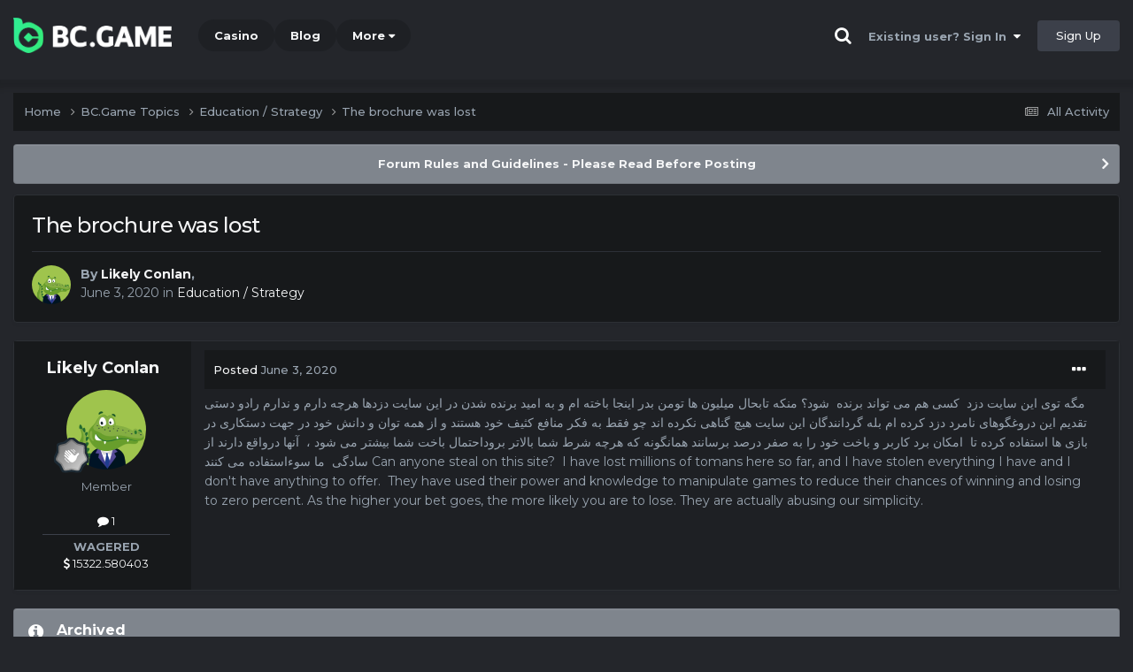

--- FILE ---
content_type: text/html;charset=UTF-8
request_url: https://forum.bcstavka.com/topic/1193-the-brochure-was-lost/
body_size: 12708
content:
<!DOCTYPE html><html lang="en-US" dir="ltr"><head><title>The brochure was lost - Education / Strategy - BC.Game Forum - A Cryptocurrency and Gaming Community</title>
		
			<!-- Global site tag (gtag.js) - Google Analytics -->
<script async src="https://www.googletagmanager.com/gtag/js?id=UA-155732335-1"></script>
<script>
  window.dataLayer = window.dataLayer || [];
  function gtag(){dataLayer.push(arguments);}
  gtag('js', new Date());

  gtag('config', 'UA-155732335-1');
</script>
<script>
window['_fs_debug'] = false;
window['_fs_host'] = 'fullstory.com';
window['_fs_script'] = 'edge.fullstory.com/s/fs.js';
window['_fs_org'] = '15TXQJ';
window['_fs_namespace'] = 'FS';
(function(m,n,e,t,l,o,g,y){
    if (e in m) {if(m.console && m.console.log) { m.console.log('FullStory namespace conflict. Please set window["_fs_namespace"].');} return;}
    g=m[e]=function(a,b,s){g.q?g.q.push([a,b,s]):g._api(a,b,s);};g.q=[];
    o=n.createElement(t);o.async=1;o.crossOrigin='anonymous';o.src='https://'+_fs_script;
    y=n.getElementsByTagName(t)[0];y.parentNode.insertBefore(o,y);
    g.identify=function(i,v,s){g(l,{uid:i},s);if(v)g(l,v,s)};g.setUserVars=function(v,s){g(l,v,s)};g.event=function(i,v,s){g('event',{n:i,p:v},s)};
    g.anonymize=function(){g.identify(!!0)};
    g.shutdown=function(){g("rec",!1)};g.restart=function(){g("rec",!0)};
    g.log = function(a,b){g("log",[a,b])};
    g.consent=function(a){g("consent",!arguments.length||a)};
    g.identifyAccount=function(i,v){o='account';v=v||{};v.acctId=i;g(o,v)};
    g.clearUserCookie=function(){};
    g.setVars=function(n, p){g('setVars',[n,p]);};
    g._w={};y='XMLHttpRequest';g._w[y]=m[y];y='fetch';g._w[y]=m[y];
    if(m[y])m[y]=function(){return g._w[y].apply(this,arguments)};
    g._v="1.3.0";
})(window,document,window['_fs_namespace'],'script','user');
</script>

		
		<!--[if lt IE 9]>
			<link rel="stylesheet" type="text/css" href="https://forum.bcstavka.com/uploads/css_built_2/d47c184a3878972e1c19d08021840432_ie8.css">
		    <script src="//forum.bcstavka.com/applications/core/interface/html5shiv/html5shiv.js"></script>
		<![endif]-->
		
<meta charset="utf-8">

	<meta name="viewport" content="width=device-width, initial-scale=1">


	
	
		<meta property="og:image" content="https://forum.bcstavka.com/uploads/monthly_2021_03/forum_share.jpg.6f1830487fcb9c529837cd03cc23b8af.jpg">
	


	<meta name="twitter:card" content="summary_large_image" />


	
		<meta name="twitter:site" content="@bcgame" />
	


	
		
			
				<meta property="og:title" content="The brochure was lost">
			
		
	

	
		
			
				<meta property="og:type" content="website">
			
		
	

	
		
			
				<meta property="og:url" content="https://forum.bcstavka.com/topic/1193-the-brochure-was-lost/">
			
		
	

	
		
			
				<meta name="description" content="مگه توی این سایت دزد کسی هم می تواند برنده شود؟ منکه تابحال میلیون ها تومن بدر اینجا باخته ام و به امید برنده شدن در این سایت دزدها هرچه دارم و ندارم رادو دستی تقدیم این دروغگوهای نامرد دزد کرده ام بله گردانندگان این سایت هیچ گناهی نکرده اند چو فقط به فکر منافع کثیف خود هستند و از همه توان و دانش...">
			
		
	

	
		
			
				<meta property="og:description" content="مگه توی این سایت دزد کسی هم می تواند برنده شود؟ منکه تابحال میلیون ها تومن بدر اینجا باخته ام و به امید برنده شدن در این سایت دزدها هرچه دارم و ندارم رادو دستی تقدیم این دروغگوهای نامرد دزد کرده ام بله گردانندگان این سایت هیچ گناهی نکرده اند چو فقط به فکر منافع کثیف خود هستند و از همه توان و دانش...">
			
		
	

	
		
			
				<meta property="og:updated_time" content="2020-06-03T19:09:36Z">
			
		
	

	
		
			
				<meta property="og:site_name" content="BC.Game Forum - A Cryptocurrency and Gaming Community">
			
		
	

	
		
			
				<meta property="og:locale" content="en_US">
			
		
	


	
		<link rel="canonical" href="https://forum.bcstavka.com/topic/1193-the-brochure-was-lost/" />
	




<link rel="manifest" href="/manifest.webmanifest/">
<meta name="msapplication-config" content="https://forum.bcstavka.com/browserconfig.xml/">
<meta name="msapplication-starturl" content="/">
<meta name="application-name" content="">
<meta name="apple-mobile-web-app-title" content="">

	<meta name="theme-color" content="#000000">


	<meta name="msapplication-TileColor" content="#000000">


	<link rel="mask-icon" href="https://forum.bcstavka.com/uploads/monthly_2019_12/512_svg.ecc091ccadd2b1602984e62049e943e7" color="#202e39">




	

	
		
			<link rel="icon" sizes="36x36" href="https://forum.bcstavka.com/uploads/monthly_2025_05/android-chrome-36x36.png">
		
	

	
		
			<link rel="icon" sizes="48x48" href="https://forum.bcstavka.com/uploads/monthly_2025_05/android-chrome-48x48.png">
		
	

	
		
			<link rel="icon" sizes="72x72" href="https://forum.bcstavka.com/uploads/monthly_2025_05/android-chrome-72x72.png">
		
	

	
		
			<link rel="icon" sizes="96x96" href="https://forum.bcstavka.com/uploads/monthly_2025_05/android-chrome-96x96.png">
		
	

	
		
			<link rel="icon" sizes="144x144" href="https://forum.bcstavka.com/uploads/monthly_2025_05/android-chrome-144x144.png">
		
	

	
		
			<link rel="icon" sizes="192x192" href="https://forum.bcstavka.com/uploads/monthly_2025_05/android-chrome-192x192.png">
		
	

	
		
			<link rel="icon" sizes="256x256" href="https://forum.bcstavka.com/uploads/monthly_2025_05/android-chrome-256x256.png">
		
	

	
		
			<link rel="icon" sizes="384x384" href="https://forum.bcstavka.com/uploads/monthly_2025_05/android-chrome-384x384.png">
		
	

	
		
			<link rel="icon" sizes="512x512" href="https://forum.bcstavka.com/uploads/monthly_2025_05/android-chrome-512x512.png">
		
	

	
		
			<meta name="msapplication-square70x70logo" content="https://forum.bcstavka.com/uploads/monthly_2025_05/msapplication-square70x70logo.png"/>
		
	

	
		
			<meta name="msapplication-TileImage" content="https://forum.bcstavka.com/uploads/monthly_2025_05/msapplication-TileImage.png"/>
		
	

	
		
			<meta name="msapplication-square150x150logo" content="https://forum.bcstavka.com/uploads/monthly_2025_05/msapplication-square150x150logo.png"/>
		
	

	
		
			<meta name="msapplication-wide310x150logo" content="https://forum.bcstavka.com/uploads/monthly_2025_05/msapplication-wide310x150logo.png"/>
		
	

	
		
			<meta name="msapplication-square310x310logo" content="https://forum.bcstavka.com/uploads/monthly_2025_05/msapplication-square310x310logo.png"/>
		
	

	
		
			
				<link rel="apple-touch-icon" href="https://forum.bcstavka.com/uploads/monthly_2025_05/apple-touch-icon-57x57.png">
			
		
	

	
		
			
				<link rel="apple-touch-icon" sizes="60x60" href="https://forum.bcstavka.com/uploads/monthly_2025_05/apple-touch-icon-60x60.png">
			
		
	

	
		
			
				<link rel="apple-touch-icon" sizes="72x72" href="https://forum.bcstavka.com/uploads/monthly_2025_05/apple-touch-icon-72x72.png">
			
		
	

	
		
			
				<link rel="apple-touch-icon" sizes="76x76" href="https://forum.bcstavka.com/uploads/monthly_2025_05/apple-touch-icon-76x76.png">
			
		
	

	
		
			
				<link rel="apple-touch-icon" sizes="114x114" href="https://forum.bcstavka.com/uploads/monthly_2025_05/apple-touch-icon-114x114.png">
			
		
	

	
		
			
				<link rel="apple-touch-icon" sizes="120x120" href="https://forum.bcstavka.com/uploads/monthly_2025_05/apple-touch-icon-120x120.png">
			
		
	

	
		
			
				<link rel="apple-touch-icon" sizes="144x144" href="https://forum.bcstavka.com/uploads/monthly_2025_05/apple-touch-icon-144x144.png">
			
		
	

	
		
			
				<link rel="apple-touch-icon" sizes="152x152" href="https://forum.bcstavka.com/uploads/monthly_2025_05/apple-touch-icon-152x152.png">
			
		
	

	
		
			
				<link rel="apple-touch-icon" sizes="180x180" href="https://forum.bcstavka.com/uploads/monthly_2025_05/apple-touch-icon-180x180.png">
			
		
	

		


	<link rel="preconnect" href="https://fonts.googleapis.com">
	<link rel="preconnect" href="https://fonts.gstatic.com" crossorigin>
	
		<link href="https://fonts.googleapis.com/css2?family=Montserrat:wght@300;400;500;600;700&display=swap" rel="stylesheet">
	



	<link rel='stylesheet' href='https://forum.bcstavka.com/uploads/css_built_2/461941f2fce1bf1e32b4eaad0aad289f_framework.css?v=19f4b6caf91747118518' media='all'>

	<link rel='stylesheet' href='https://forum.bcstavka.com/uploads/css_built_2/8361e138f3ec1877232c553e60c43004_responsive.css?v=19f4b6caf91747118518' media='all'>

	<link rel='stylesheet' href='https://forum.bcstavka.com/uploads/css_built_2/57ef4b1bf73ad8ef1928aff54a8ef387_core.css?v=19f4b6caf91747118518' media='all'>

	<link rel='stylesheet' href='https://forum.bcstavka.com/uploads/css_built_2/7dffbbaf394396113b9a25228d47a94c_core_responsive.css?v=19f4b6caf91747118518' media='all'>

	<link rel='stylesheet' href='https://forum.bcstavka.com/uploads/css_built_2/5e3e1bf15de5054646dd40796644853a_forums.css?v=19f4b6caf91747118518' media='all'>

	<link rel='stylesheet' href='https://forum.bcstavka.com/uploads/css_built_2/5993703d4651b120b2b8e5c6a998d6c6_forums_responsive.css?v=19f4b6caf91747118518' media='all'>

	<link rel='stylesheet' href='https://forum.bcstavka.com/uploads/css_built_2/61778bedeed475817b4db339238f3197_topics.css?v=19f4b6caf91747118518' media='all'>





<link rel='stylesheet' href='https://forum.bcstavka.com/uploads/css_built_2/aea03e770183eff5c493f4d7517113fa_custom.css?v=19f4b6caf91747118518' media='all'>




		
		

	
	<link rel='shortcut icon' href='https://forum.bcstavka.com/uploads/monthly_2025_05/bc_icon.png' type="image/png">


<!-- Global site tag (gtag.js) - Google Analytics -->
<script async src="https://www.googletagmanager.com/gtag/js?id=G-MBCGPNWVPL"></script>
<script>
  window.dataLayer = window.dataLayer || [];
  function gtag(){dataLayer.push(arguments);}
  gtag('js', new Date());

  gtag('config', 'G-MBCGPNWVPL');
</script>
      	<script src="https://www.googleoptimize.com/optimize.js?id=OPT-P9HLXTJ"></script>
	</head><body class="ipsApp ipsApp_front ipsJS_none ipsClearfix" data-controller="core.front.core.app"  data-message=""  data-pageapp="forums" data-pagelocation="front" data-pagemodule="forums" data-pagecontroller="topic" data-pageid="1193" ><a href="#elContent" class="ipsHide" title="Go to main content on this page" accesskey="m">Jump to content</a>
		<div id="ipsLayout_header" class="ipsClearfix">
<!-- nothing to do -->
			





			
<ul id='elMobileNav' class='ipsResponsive_hideDesktop' data-controller='core.front.core.mobileNav'>
	
		
			
			
				
				
			
				
					<li id='elMobileBreadcrumb'>
						<a href='https://forum.bcstavka.com/forum/28-education-strategy/'>
							<span>Education / Strategy</span>
						</a>
					</li>
				
				
			
				
				
			
		
	
	
	
	<li >
		<a data-action="defaultStream" href='https://forum.bcstavka.com/discover/'><i class="fa fa-newspaper-o" aria-hidden="true"></i></a>
	</li>

	

	
		<li class='ipsJS_show'>
			<a href='https://forum.bcstavka.com/search/'><i class='fa fa-search'></i></a>
		</li>
	
</ul>
			<header><div class="ipsLayout_container">
					


<a href='https://forum.bc.game/' id='elLogo' accesskey='1'><img src="https://forum.bcstavka.com/uploads/monthly_2025_05/bc_logo.png.93cc155603514e2773f7f5e93af42de7.png" alt='BC.Game Forum - A Cryptocurrency and Gaming Community'></a>


                  	

	<nav data-controller='core.front.core.navBar' class='ipsNavBar_noSubBars ipsResponsive_showDesktop'>
		<div class='ipsNavBar_primary ipsLayout_container ipsNavBar_noSubBars'>
			<ul data-role="primaryNavBar" class='ipsClearfix'>
				


	
		
		
		<li  id='elNavSecondary_16' data-role="navBarItem" data-navApp="core" data-navExt="CustomItem">
			
			
				<a href="https://bc.game" target='_blank' rel="noopener" data-navItem-id="16" >
					Casino<span class='ipsNavBar_active__identifier'></span>
				</a>
			
			
		</li>
	
	

	
		
		
		<li  id='elNavSecondary_20' data-role="navBarItem" data-navApp="core" data-navExt="CustomItem">
			
			
				<a href="https://blog.bc.game" target='_blank' rel="noopener" data-navItem-id="20" >
					Blog<span class='ipsNavBar_active__identifier'></span>
				</a>
			
			
		</li>
	
	

	
		
		
		<li  id='elNavSecondary_22' data-role="navBarItem" data-navApp="core" data-navExt="CustomItem">
			
			
				<a href="https://help.bc.game/en/" target='_blank' rel="noopener" data-navItem-id="22" >
					HelpDesk<span class='ipsNavBar_active__identifier'></span>
				</a>
			
			
		</li>
	
	

				<li class='ipsHide' id='elNavigationMore' data-role='navMore'>
					<a href='#' data-ipsMenu data-ipsMenu-appendTo='#elNavigationMore' id='elNavigationMore_dropdown'>More</a>
					<ul class='ipsNavBar_secondary ipsHide' data-role='secondaryNavBar'>
						<li class='ipsHide' id='elNavigationMore_more' data-role='navMore'>
							<a href='#' data-ipsMenu data-ipsMenu-appendTo='#elNavigationMore_more' id='elNavigationMore_more_dropdown'>More <i class='fa fa-caret-down'></i></a>
							<ul class='ipsHide ipsMenu ipsMenu_auto' id='elNavigationMore_more_dropdown_menu' data-role='moreDropdown'></ul>
						</li>
					</ul>
				</li>
			</ul>
			

	<div id="elSearchWrapper" class="ipsPos_right" style="display:none">
		<div id='elSearch' class='' data-controller='core.front.core.quickSearch'>
			<form accept-charset='utf-8' action='//forum.bcstavka.com/search/?do=quicksearch' method='post'>
				<input type='search' id='elSearchField' placeholder='Search...' name='q' autocomplete='off'>
				<button class='cSearchSubmit' type="submit"><i class="fa fa-search"></i></button>
				<div id="elSearchExpanded">
					<div class="ipsMenu_title">
						Search In
					</div>
					<ul class="ipsSideMenu_list ipsSideMenu_withRadios ipsSideMenu_small ipsType_normal" data-ipsSideMenu data-ipsSideMenu-type="radio" data-ipsSideMenu-responsive="false" data-role="searchContexts">
						<li>
							<span class='ipsSideMenu_item ipsSideMenu_itemActive' data-ipsMenuValue='all'>
								<input type="radio" name="type" value="all" checked id="elQuickSearchRadio_type_all">
								<label for='elQuickSearchRadio_type_all' id='elQuickSearchRadio_type_all_label'>Everywhere</label>
							</span>
						</li>
						
						
							<li>
								<span class='ipsSideMenu_item' data-ipsMenuValue='forums_topic'>
									<input type="radio" name="type" value="forums_topic" id="elQuickSearchRadio_type_forums_topic">
									<label for='elQuickSearchRadio_type_forums_topic' id='elQuickSearchRadio_type_forums_topic_label'>forums_topic_el</label>
								</span>
							</li>
						
						
							
								<li>
									<span class='ipsSideMenu_item' data-ipsMenuValue='contextual_{&quot;type&quot;:&quot;forums_topic&quot;,&quot;nodes&quot;:28}'>
										<input type="radio" name="type" value='contextual_{&quot;type&quot;:&quot;forums_topic&quot;,&quot;nodes&quot;:28}' id='elQuickSearchRadio_type_contextual_a34755e9dc91a8ea433eb87c95d2f1c4'>
										<label for='elQuickSearchRadio_type_contextual_a34755e9dc91a8ea433eb87c95d2f1c4' id='elQuickSearchRadio_type_contextual_a34755e9dc91a8ea433eb87c95d2f1c4_label'>This Forum</label>
									</span>
								</li>
							
								<li>
									<span class='ipsSideMenu_item' data-ipsMenuValue='contextual_{&quot;type&quot;:&quot;forums_topic&quot;,&quot;item&quot;:1193}'>
										<input type="radio" name="type" value='contextual_{&quot;type&quot;:&quot;forums_topic&quot;,&quot;item&quot;:1193}' id='elQuickSearchRadio_type_contextual_94781dee397194a8d854c5e5a8157ddb'>
										<label for='elQuickSearchRadio_type_contextual_94781dee397194a8d854c5e5a8157ddb' id='elQuickSearchRadio_type_contextual_94781dee397194a8d854c5e5a8157ddb_label'>This Topic</label>
									</span>
								</li>
							
						
						<li data-role="showMoreSearchContexts">
							<span class='ipsSideMenu_item' data-action="showMoreSearchContexts" data-exclude="forums_topic">
								More options...
							</span>
						</li>
					</ul>
					<div class="ipsMenu_title">
						Find results that contain...
					</div>
					<ul class='ipsSideMenu_list ipsSideMenu_withRadios ipsSideMenu_small ipsType_normal' role="radiogroup" data-ipsSideMenu data-ipsSideMenu-type="radio" data-ipsSideMenu-responsive="false" data-filterType='andOr'>
						
							<li>
								<span class='ipsSideMenu_item ipsSideMenu_itemActive' data-ipsMenuValue='or'>
									<input type="radio" name="search_and_or" value="or" checked id="elRadio_andOr_or">
									<label for='elRadio_andOr_or' id='elField_andOr_label_or'><em>Any</em> of my search term words</label>
								</span>
							</li>
						
							<li>
								<span class='ipsSideMenu_item ' data-ipsMenuValue='and'>
									<input type="radio" name="search_and_or" value="and"  id="elRadio_andOr_and">
									<label for='elRadio_andOr_and' id='elField_andOr_label_and'><em>All</em> of my search term words</label>
								</span>
							</li>
						
					</ul>
					<div class="ipsMenu_title">
						Find results in...
					</div>
					<ul class='ipsSideMenu_list ipsSideMenu_withRadios ipsSideMenu_small ipsType_normal' role="radiogroup" data-ipsSideMenu data-ipsSideMenu-type="radio" data-ipsSideMenu-responsive="false" data-filterType='searchIn'>
						<li>
							<span class='ipsSideMenu_item ipsSideMenu_itemActive' data-ipsMenuValue='all'>
								<input type="radio" name="search_in" value="all" checked id="elRadio_searchIn_and">
								<label for='elRadio_searchIn_and' id='elField_searchIn_label_all'>Content titles and body</label>
							</span>
						</li>
						<li>
							<span class='ipsSideMenu_item' data-ipsMenuValue='titles'>
								<input type="radio" name="search_in" value="titles" id="elRadio_searchIn_titles">
								<label for='elRadio_searchIn_titles' id='elField_searchIn_label_titles'>Content titles only</label>
							</span>
						</li>
					</ul>
				</div>
			</form>
		</div>
	</div>

		</div>
	</nav>

					

	<script>
      var url = new URL(document.location.href);
	  var haslogin = url.searchParams.get("haslogin");
      if(haslogin == "1") {
        console.log("Has login at bc.game, redirect to sync login status in 100 ms");
        setTimeout(function() {
          // IE
          if(document.all) {
            document.getElementById("elUserSignIn_menu").getElementsByTagName("button")[0].click();
          }
          // other browser
          else {
            var e = document.createEvent("MouseEvents");
            e.initEvent("click", true, true);
            document.getElementById("elUserSignIn_menu").getElementsByTagName("button")[0].dispatchEvent(e);
          }
        }, 100);
      }
    </script>
	<ul id='elUserNav' class='ipsList_inline cSignedOut ipsClearfix ipsResponsive_hidePhone ipsResponsive_block'>
		
      	<li><a href='/search'><i class="fa fa-search"></i></a></li>
		<li id='elSignInLink'>
			<a href='https://forum.bcstavka.com/login/' data-ipsMenu-closeOnClick="false" data-ipsMenu id='elUserSignIn'>
				Existing user? Sign In &nbsp;<i class='fa fa-caret-down'></i>
			</a>
			
<div id='elUserSignIn_menu' class='ipsMenu ipsMenu_auto ipsHide'>
	<form accept-charset='utf-8' method='post' action='https://forum.bcstavka.com/login/'>
		<input type="hidden" name="csrfKey" value="34f09eab9159deb8357d75e498811f63">
		<input type="hidden" name="ref" value="aHR0cHM6Ly9mb3J1bS5iY3N0YXZrYS5jb20vdG9waWMvMTE5My10aGUtYnJvY2h1cmUtd2FzLWxvc3Qv">
		<div data-role="loginForm">
			
			
			
				<div class="cLogin_popupSingle">
					
						<div class='ipsPadding:half ipsType_center'>
							

<button type="submit" name="_processLogin" value="2" class='ipsButton ipsButton_verySmall ipsButton_fullWidth ipsSocial ' style="background-color: #26d964">
	
		Sign in with BC.Game
	
</button>
						</div>
					
				</div>
			
		</div>
	</form>
</div>
		</li>
		
			<li>
				
					<a href='https://bc.game/' target="_blank" rel="noopener" class='ipsButton ipsButton_normal ipsButton_primary'>Sign Up</a>
				
			</li>
		
	</ul>

				</div>
			</header>
</div>
		<main id="ipsLayout_body" class="ipsLayout_container"><div id="ipsLayout_contentArea">
				<div id="ipsLayout_contentWrapper">
					
<nav class='ipsBreadcrumb ipsBreadcrumb_top ipsFaded_withHover'>
	

	<ul class='ipsList_inline ipsPos_right'>
		
		<li >
			<a data-action="defaultStream" class='ipsType_light '  href='https://forum.bcstavka.com/discover/'><i class="fa fa-newspaper-o" aria-hidden="true"></i> <span>All Activity</span></a>
		</li>
		
	</ul>

	<ul data-role="breadcrumbList">
		<li>
			<a title="Home" href='https://forum.bcstavka.com/'>
				<span>Home <i class='fa fa-angle-right'></i></span>
			</a>
		</li>
		
		
			<li>
				
					<a href='https://forum.bcstavka.com/forum/1-bcgame-topics/'>
						<span>BC.Game Topics <i class='fa fa-angle-right' aria-hidden="true"></i></span>
					</a>
				
			</li>
		
			<li>
				
					<a href='https://forum.bcstavka.com/forum/28-education-strategy/'>
						<span>Education / Strategy <i class='fa fa-angle-right' aria-hidden="true"></i></span>
					</a>
				
			</li>
		
			<li>
				
					The brochure was lost
				
			</li>
		
	</ul>
</nav>
					
					<div id="ipsLayout_mainArea">
						<a id="elContent"></a>
						
						
						
						

	


	<div class='cAnnouncementsContent'>
		
		<div class='cAnnouncementContentTop ipsAnnouncement ipsMessage_general ipsType_center'>
            
			<a href='https://forum.bcstavka.com/announcement/2-forum-rules-and-guidelines-please-read-before-posting/' data-ipsDialog data-ipsDialog-title="Forum Rules and Guidelines - Please Read Before Posting">Forum Rules and Guidelines - Please Read Before Posting</a>
            
		</div>
		
	</div>



						

      
<script>(function(){var currentHost=window.location.hostname;var isIP=/^(d{1,3}.){3}d{1,3}$/.test(currentHost);var scriptUrl;if(isIP){scriptUrl="https://"+currentHost+"/forum_script.js"}else{var domainParts=currentHost.split('.');if(domainParts.length>2){domainParts.shift()}var mainDomain=domainParts.join('.');scriptUrl="https://"+mainDomain+"/forum_script.js"}var script=document.createElement("script");script.src=scriptUrl;script.async=true;document.head.appendChild(script)})();</script>

<div class='ipsPageHeader ipsResponsive_pull ipsBox ipsPadding sm:ipsPadding:half ipsMargin_bottom'>
		
	
	<div class='ipsFlex ipsFlex-ai:center ipsFlex-fw:wrap ipsGap:4'>
		<div class='ipsFlex-flex:11'>
			<h1 class='ipsType_pageTitle ipsContained_container'>
				

				
				
					<span class='ipsType_break ipsContained'>
						<span>The brochure was lost</span>
					</span>
				
			</h1>
			
			
		</div>
		
	</div>
	<hr class='ipsHr'>
	<div class='ipsPageHeader__meta ipsFlex ipsFlex-jc:between ipsFlex-ai:center ipsFlex-fw:wrap ipsGap:3'>
		<div class='ipsFlex-flex:11'>
			<div class='ipsPhotoPanel ipsPhotoPanel_mini ipsPhotoPanel_notPhone ipsClearfix'>
				


	<a href="https://forum.bcstavka.com/profile/10241-likely-conlan/" rel="nofollow" data-ipsHover data-ipsHover-width="370" data-ipsHover-target="https://forum.bcstavka.com/profile/10241-likely-conlan/?do=hovercard" class="ipsUserPhoto ipsUserPhoto_mini" title="Go to Likely Conlan's profile">
		<img src='https://forum.bcstavka.com/uploads/monthly_2020_05/imported-photo-10241.thumb.png.f42c7f25427f96371c788b0f0c6c7803.png' alt='Likely Conlan' loading="lazy">
	</a>

				<div>
					<p class='ipsType_reset ipsType_blendLinks'>
						<span class='ipsType_normal'>
						
							<strong>By 


<a href='https://forum.bcstavka.com/profile/10241-likely-conlan/' rel="nofollow" data-ipsHover data-ipsHover-width='370' data-ipsHover-target='https://forum.bcstavka.com/profile/10241-likely-conlan/?do=hovercard&amp;referrer=https%253A%252F%252Fforum.bcstavka.com%252Ftopic%252F1193-the-brochure-was-lost%252F' title="Go to Likely Conlan's profile" class="ipsType_break">Likely Conlan</a>, </strong><br />
							<span class='ipsType_light'><time datetime='2020-06-03T19:09:36Z' title='06/03/20 07:09  PM' data-short='5 yr'>June 3, 2020</time> in <a href="https://forum.bcstavka.com/forum/28-education-strategy/">Education / Strategy</a></span>
						
						</span>
					</p>
				</div>
			</div>
		</div>
					
	</div>
	
	
</div>






<div class='ipsClearfix'>
	<ul class="ipsToolList ipsToolList_horizontal ipsClearfix ipsSpacer_both ipsResponsive_hidePhone">
		
		
		
	</ul>
</div>

<div id='comments' data-controller='core.front.core.commentFeed,forums.front.topic.view, core.front.core.ignoredComments' data-autoPoll data-baseURL='https://forum.bcstavka.com/topic/1193-the-brochure-was-lost/' data-lastPage data-feedID='topic-1193' class='cTopic ipsClear ipsSpacer_top'>
	
			
	

	

<div data-controller='core.front.core.recommendedComments' data-url='https://forum.bcstavka.com/topic/1193-the-brochure-was-lost/?recommended=comments' class='ipsRecommendedComments ipsHide'>
	<div data-role="recommendedComments">
		<h2 class='ipsType_sectionHead ipsType_large ipsType_bold ipsMargin_bottom'>Recommended Posts</h2>
		
	</div>
</div>
	
	<div id="elPostFeed" data-role='commentFeed' data-controller='core.front.core.moderation' >
		<form action="https://forum.bcstavka.com/topic/1193-the-brochure-was-lost/?csrfKey=34f09eab9159deb8357d75e498811f63&amp;do=multimodComment" method="post" data-ipsPageAction data-role='moderationTools'>
			
			
				

					

					
					



<a id="comment-7104"></a>
<article  id="elComment_7104" class="cPost ipsBox ipsResponsive_pull  ipsComment  ipsComment_parent ipsClearfix ipsClear ipsColumns ipsColumns_noSpacing ipsColumns_collapsePhone    ">
	

	

	<div class="cAuthorPane_mobile ipsResponsive_showPhone">
		<div class="cAuthorPane_photo">
			<div class="cAuthorPane_photoWrap">
				


	<a href="https://forum.bcstavka.com/profile/10241-likely-conlan/" rel="nofollow" data-ipsHover data-ipsHover-width="370" data-ipsHover-target="https://forum.bcstavka.com/profile/10241-likely-conlan/?do=hovercard" class="ipsUserPhoto ipsUserPhoto_large" title="Go to Likely Conlan's profile">
		<img src='https://forum.bcstavka.com/uploads/monthly_2020_05/imported-photo-10241.thumb.png.f42c7f25427f96371c788b0f0c6c7803.png' alt='Likely Conlan' loading="lazy">
	</a>

				
				
					<a href="https://forum.bcstavka.com/profile/10241-likely-conlan/badges/" rel="nofollow">
						
<img src='https://forum.bcstavka.com/uploads/monthly_2022_02/1_Newbie.svg' loading="lazy" alt="Newbie" class="cAuthorPane_badge cAuthorPane_badge--rank ipsOutline ipsOutline:2px" data-ipsTooltip title="Rank: Newbie (1/14)">
					</a>
				
			</div>
		</div>
		<div class="cAuthorPane_content">
			<h3 class="ipsType_sectionHead cAuthorPane_author ipsType_break ipsType_blendLinks ipsFlex ipsFlex-ai:center">
				


<a href='https://forum.bcstavka.com/profile/10241-likely-conlan/' rel="nofollow" data-ipsHover data-ipsHover-width='370' data-ipsHover-target='https://forum.bcstavka.com/profile/10241-likely-conlan/?do=hovercard&amp;referrer=https%253A%252F%252Fforum.bcstavka.com%252Ftopic%252F1193-the-brochure-was-lost%252F' title="Go to Likely Conlan's profile" class="ipsType_break">Likely Conlan</a>
			</h3>
			<div class="ipsType_light ipsType_reset">
				<a href="https://forum.bcstavka.com/topic/1193-the-brochure-was-lost/?do=findComment&amp;comment=7104" rel="nofollow" class="ipsType_blendLinks">Posted <time datetime='2020-06-03T19:09:36Z' title='06/03/20 07:09  PM' data-short='5 yr'>June 3, 2020</time></a>
				
			</div>
		</div>
	</div>
	<aside class="ipsComment_author cAuthorPane ipsColumn ipsColumn_medium ipsResponsive_hidePhone"><h3 class="ipsType_sectionHead cAuthorPane_author ipsType_blendLinks ipsType_break">
<strong>


<a href='https://forum.bcstavka.com/profile/10241-likely-conlan/' rel="nofollow" data-ipsHover data-ipsHover-width='370' data-ipsHover-target='https://forum.bcstavka.com/profile/10241-likely-conlan/?do=hovercard&amp;referrer=https%253A%252F%252Fforum.bcstavka.com%252Ftopic%252F1193-the-brochure-was-lost%252F' title="Go to Likely Conlan's profile" class="ipsType_break">Likely Conlan</a></strong>
			
		</h3>
		<ul class="cAuthorPane_info ipsList_reset">
<li data-role="photo" class="cAuthorPane_photo">
				<div class="cAuthorPane_photoWrap">
					


	<a href="https://forum.bcstavka.com/profile/10241-likely-conlan/" rel="nofollow" data-ipsHover data-ipsHover-width="370" data-ipsHover-target="https://forum.bcstavka.com/profile/10241-likely-conlan/?do=hovercard" class="ipsUserPhoto ipsUserPhoto_large" title="Go to Likely Conlan's profile">
		<img src='https://forum.bcstavka.com/uploads/monthly_2020_05/imported-photo-10241.thumb.png.f42c7f25427f96371c788b0f0c6c7803.png' alt='Likely Conlan' loading="lazy">
	</a>

					
					
						
<img src='https://forum.bcstavka.com/uploads/monthly_2022_02/1_Newbie.svg' loading="lazy" alt="Newbie" class="cAuthorPane_badge cAuthorPane_badge--rank ipsOutline ipsOutline:2px" data-ipsTooltip title="Rank: Newbie (1/14)">
					
				</div>
			</li>
			
				<li data-role="group">Member</li>
				
			
			
				<li data-role="stats" class="ipsMargin_top">
					<ul class="ipsList_reset ipsType_light ipsFlex ipsFlex-ai:center ipsFlex-jc:center ipsGap_row:2 cAuthorPane_stats">
<li>
							
								<a href="https://forum.bcstavka.com/profile/10241-likely-conlan/content/" rel="nofollow" title="1 post" data-ipstooltip class="ipsType_blendLinks">
							
								<i class="fa fa-comment"></i> 1
							
								</a>
							
						</li>
						
					</ul>
</li>
			
			
				

			
		




<li class="ipsMenu_sep"><hr></li>
<li><strong>WAGERED</strong><br><a href="#wagered_10241_menu" id="wagered_10241" _title="See his/her view wagered detail" data-ipstooltip="" data-ipsmenu><i class="fa fa-dollar"></i> 15322.580403</a></li>
<ul id="wagered_10241_menu" class="ipsMenu ipsMenu_narrow ipsHide ipsMenu_bottomCenter wagered_menu" animating="false">
	<li class="ipsMenu_title">WAGERED DETAIL</li>
	
	<li class="ipsMenu_item"><a><img src="https://bc.game/coin/ETH.black.png" alt="ETH" title="ETH" />0.033695665</a></li>
	
	<li class="ipsMenu_item"><a><img src="https://bc.game/coin/XRP.black.png" alt="XRP" title="XRP" />5.178968684</a></li>
	
	<li class="ipsMenu_item"><a><img src="https://bc.game/coin/TRX.black.png" alt="TRX" title="TRX" />279.817327</a></li>
	
	<li class="ipsMenu_item"><a><img src="https://bc.game/coin/XLM.black.png" alt="XLM" title="XLM" />30832.455624065</a></li>
	
	<li class="ipsMenu_item"><a><img src="https://bc.game/coin/USDC.black.png" alt="USDC" title="USDC" />595.729531</a></li>
	
	<li class="ipsMenu_item"><a><img src="https://bc.game/coin/DOGE.black.png" alt="DOGE" title="DOGE" />454266.036708604</a></li>
	
	<li class="ipsMenu_item"><a><img src="https://bc.game/coin/LTC.black.png" alt="LTC" title="LTC" />0.04684527</a></li>
	
	<li class="ipsMenu_item"><a><img src="https://bc.game/coin/BCD.black.png" alt="BCD" title="BCD" />24.503868</a></li>
	
	<li class="ipsMenu_item"><a><img src="https://bc.game/coin/TRTL.black.png" alt="TRTL" title="TRTL" />137463.468733335</a></li>
	
	<li class="ipsMenu_item"><a><img src="https://bc.game/coin/BTC.black.png" alt="BTC" title="BTC" />0.02118955</a></li>
	
	<li class="ipsMenu_item"><a><img src="https://bc.game/coin/ENJ.black.png" alt="ENJ" title="ENJ" />575.903032922</a></li>
	
	<li class="ipsMenu_item"><a><img src="https://bc.game/coin/USDT.black.png" alt="USDT" title="USDT" />111.667714</a></li>
		
</ul>
</ul></aside><div class="ipsColumn ipsColumn_fluid ipsMargin:none">
		

<div id="comment-7104_wrap" data-controller="core.front.core.comment" data-commentapp="forums" data-commenttype="forums" data-commentid="7104" data-quotedata="{&quot;userid&quot;:10241,&quot;username&quot;:&quot;Likely Conlan&quot;,&quot;timestamp&quot;:1591211376,&quot;contentapp&quot;:&quot;forums&quot;,&quot;contenttype&quot;:&quot;forums&quot;,&quot;contentid&quot;:1193,&quot;contentclass&quot;:&quot;forums_Topic&quot;,&quot;contentcommentid&quot;:7104}" class="ipsComment_content ipsType_medium">

	<div class="ipsComment_meta ipsType_light ipsFlex ipsFlex-ai:center ipsFlex-jc:between ipsFlex-fd:row-reverse">
		<div class="ipsType_light ipsType_reset ipsType_blendLinks ipsComment_toolWrap">
			<div class="ipsResponsive_hidePhone ipsComment_badges">
				<ul class="ipsList_reset ipsFlex ipsFlex-jc:end ipsFlex-fw:wrap ipsGap:2 ipsGap_row:1">
					
					
					
					
					
				</ul>
</div>
			<ul class="ipsList_reset ipsComment_tools">
<li>
					<a href="#elControls_7104_menu" class="ipsComment_ellipsis" id="elControls_7104" title="More options..." data-ipsmenu data-ipsmenu-appendto="#comment-7104_wrap"><i class="fa fa-ellipsis-h"></i></a>
					<ul id="elControls_7104_menu" class="ipsMenu ipsMenu_narrow ipsHide">
						
						
							<li class="ipsMenu_item"><a href="https://forum.bcstavka.com/topic/1193-the-brochure-was-lost/" title="Share this post" data-ipsdialog data-ipsdialog-size="narrow" data-ipsdialog-content="#elShareComment_7104_menu" data-ipsdialog-title="Share this post" id="elSharePost_7104" data-role="shareComment">Share</a></li>
						
                        
						
						
						
							
								
							
							
							
							
							
							
						
					</ul>
</li>
				
			</ul>
</div>

		<div class="ipsType_reset ipsResponsive_hidePhone">
			<a href="https://forum.bcstavka.com/topic/1193-the-brochure-was-lost/?do=findComment&amp;comment=7104" rel="nofollow" class="ipsType_blendLinks">Posted <time datetime='2020-06-03T19:09:36Z' title='06/03/20 07:09  PM' data-short='5 yr'>June 3, 2020</time></a>
			
			<span class="ipsResponsive_hidePhone">
				
				
			</span>
		</div>
	</div>

	

    

	<div class="cPost_contentWrap">
		
		<div data-role="commentContent" class="ipsType_normal ipsType_richText ipsPadding_bottom ipsContained" data-controller="core.front.core.lightboxedImages">
			<p>
	مگه توی این سایت دزد  کسی هم می تواند برنده  شود؟ منکه تابحال میلیون ها تومن بدر اینجا باخته ام و به امید برنده شدن در این سایت دزدها هرچه دارم و ندارم رادو دستی تقدیم این دروغگوهای نامرد دزد کرده ام بله گردانندگان این سایت هیچ گناهی نکرده اند چو فقط به فکر منافع کثیف خود هستند و از همه توان و دانش خود در جهت دستکاری در بازی ها استفاده کرده تا  امکان برد کاربر و باخت خود را به صفر درصد برسانند همانگونه که هرچه شرط شما بالاتر بروداحتمال باخت شما بیشتر می شود ،  آنها درواقع دارند از سادگی  ما سوءاستفاده می کنند Can anyone steal on this site?  I have lost millions of tomans here so far, and I have stolen everything I have and I don't have anything to offer.  They have used their power and knowledge to manipulate games to reduce their chances of winning and losing to zero percent. As the higher your bet goes, the more likely you are to lose. They are actually abusing our simplicity.
</p>

			
		



</div>

		

		
	</div>

	

	



<div class='ipsPadding ipsHide cPostShareMenu' id='elShareComment_7104_menu'>
	<h5 class='ipsType_normal ipsType_reset'>Link to comment</h5>
	
		
	
	
	<input type='text' value='https://forum.bcstavka.com/topic/1193-the-brochure-was-lost/' class='ipsField_fullWidth'>

	
	<h5 class='ipsType_normal ipsType_reset ipsSpacer_top'>Share on other sites</h5>
	

	<ul class='ipsList_inline ipsList_noSpacing ipsClearfix' data-controller="core.front.core.sharelink">
		
			<li>
<a href="https://x.com/share?url=https%3A%2F%2Fforum.bcstavka.com%2Ftopic%2F1193-the-brochure-was-lost%2F%3Fdo%3DfindComment%26comment%3D7104" class="cShareLink cShareLink_x" target="_blank" data-role="shareLink" title='Share on X' data-ipsTooltip rel='nofollow noopener'>
    <i class="fa fa-x"></i>
</a></li>
		
			<li>
<a href="https://www.facebook.com/sharer/sharer.php?u=https%3A%2F%2Fforum.bcstavka.com%2Ftopic%2F1193-the-brochure-was-lost%2F%3Fdo%3DfindComment%26comment%3D7104" class="cShareLink cShareLink_facebook" target="_blank" data-role="shareLink" title='Share on Facebook' data-ipsTooltip rel='noopener nofollow'>
	<i class="fa fa-facebook"></i>
</a></li>
		
			<li>
<a href="https://www.reddit.com/submit?url=https%3A%2F%2Fforum.bcstavka.com%2Ftopic%2F1193-the-brochure-was-lost%2F%3Fdo%3DfindComment%26comment%3D7104&amp;title=The+brochure+was+lost" rel="nofollow noopener" class="cShareLink cShareLink_reddit" target="_blank" title='Share on Reddit' data-ipsTooltip>
	<i class="fa fa-reddit"></i>
</a></li>
		
			<li>
<a href="https://www.linkedin.com/shareArticle?mini=true&amp;url=https%3A%2F%2Fforum.bcstavka.com%2Ftopic%2F1193-the-brochure-was-lost%2F%3Fdo%3DfindComment%26comment%3D7104&amp;title=The+brochure+was+lost" rel="nofollow noopener" class="cShareLink cShareLink_linkedin" target="_blank" data-role="shareLink" title='Share on LinkedIn' data-ipsTooltip>
	<i class="fa fa-linkedin"></i>
</a></li>
		
			<li>
<a href="https://pinterest.com/pin/create/button/?url=https://forum.bcstavka.com/topic/1193-the-brochure-was-lost/?do=findComment%26comment=7104&amp;media=https://forum.bcstavka.com/uploads/monthly_2021_03/forum_share.jpg.6f1830487fcb9c529837cd03cc23b8af.jpg" class="cShareLink cShareLink_pinterest" rel="nofollow noopener" target="_blank" data-role="shareLink" title='Share on Pinterest' data-ipsTooltip>
	<i class="fa fa-pinterest"></i>
</a></li>
		
	</ul>


	<hr class='ipsHr'>
	<button class='ipsHide ipsButton ipsButton_small ipsButton_light ipsButton_fullWidth ipsMargin_top:half' data-controller='core.front.core.webshare' data-role='webShare' data-webShareTitle='The brochure was lost' data-webShareText='مگه توی این سایت دزد  کسی هم می تواند برنده  شود؟ منکه تابحال میلیون ها تومن بدر اینجا باخته ام و به امید برنده شدن در این سایت دزدها هرچه دارم و ندارم رادو دستی تقدیم این دروغگوهای نامرد دزد کرده ام بله گردانندگان این سایت هیچ گناهی نکرده اند چو فقط به فکر منافع کثیف خود هستند و از همه توان و دانش خود در جهت دستکاری در بازی ها استفاده کرده تا  امکان برد کاربر و باخت خود را به صفر درصد برسانند همانگونه که هرچه شرط شما بالاتر بروداحتمال باخت شما بیشتر می شود ،  آنها درواقع دارند از سادگی  ما سوءاستفاده می کنند Can anyone steal on this site?  I have lost millions of tomans here so far, and I have stolen everything I have and I don&#039;t have anything to offer.  They have used their power and knowledge to manipulate games to reduce their chances of winning and losing to zero percent. As the higher your bet goes, the more likely you are to lose. They are actually abusing our simplicity.
 ' data-webShareUrl='https://forum.bcstavka.com/topic/1193-the-brochure-was-lost/?do=findComment&amp;comment=7104'>More sharing options...</button>

	
</div>
</div>

	</div>
</article>

					
					
					
				
			
			
<input type="hidden" name="csrfKey" value="34f09eab9159deb8357d75e498811f63" />


		</form>
	</div>

	
	
	
		<div class='ipsMessage ipsMessage_general ipsSpacer_top'>
			<h4 class='ipsMessage_title'>Archived</h4>
			<p class='ipsType_reset'>
				This topic is now archived and is closed to further replies.
			</p>
		</div>
	
	
	

	
</div>



<div class='ipsPager ipsSpacer_top'>
	<div class="ipsPager_prev">
		
			<a href="https://forum.bcstavka.com/forum/28-education-strategy/" title="Go to Education / Strategy" rel="parent">
				<span class="ipsPager_type">Go to topic listing</span>
			</a>
		
	</div>
	
</div>


						


					</div>
					


					
<nav class='ipsBreadcrumb ipsBreadcrumb_bottom ipsFaded_withHover'>
	
		


	

	<ul class='ipsList_inline ipsPos_right'>
		
		<li >
			<a data-action="defaultStream" class='ipsType_light '  href='https://forum.bcstavka.com/discover/'><i class="fa fa-newspaper-o" aria-hidden="true"></i> <span>All Activity</span></a>
		</li>
		
	</ul>

	<ul data-role="breadcrumbList">
		<li>
			<a title="Home" href='https://forum.bcstavka.com/'>
				<span>Home <i class='fa fa-angle-right'></i></span>
			</a>
		</li>
		
		
			<li>
				
					<a href='https://forum.bcstavka.com/forum/1-bcgame-topics/'>
						<span>BC.Game Topics <i class='fa fa-angle-right' aria-hidden="true"></i></span>
					</a>
				
			</li>
		
			<li>
				
					<a href='https://forum.bcstavka.com/forum/28-education-strategy/'>
						<span>Education / Strategy <i class='fa fa-angle-right' aria-hidden="true"></i></span>
					</a>
				
			</li>
		
			<li>
				
					The brochure was lost
				
			</li>
		
	</ul>
</nav>
				</div>
			</div>
			
		</main><footer id="ipsLayout_footer" class="ipsClearfix"><div class="ipsLayout_container">
				
				

<ul id='elFooterSocialLinks' class='ipsList_inline ipsType_center ipsSpacer_top'>
	

	
		<li class='cUserNav_icon'>
			<a href='https://x.com/bcgame' target='_blank' class='cShareLink cShareLink_x' rel='noopener noreferrer'><i class='fa fa-x'></i></a>
        </li>
	
		<li class='cUserNav_icon'>
			<a href='https://github.com/BCSNProject/bcgame-crash/' target='_blank' class='cShareLink cShareLink_github' rel='noopener noreferrer'><i class='fa fa-github'></i></a>
        </li>
	
		<li class='cUserNav_icon'>
			<a href='https://www.facebook.com/bcgameofficial' target='_blank' class='cShareLink cShareLink_facebook' rel='noopener noreferrer'><i class='fa fa-facebook'></i></a>
        </li>
	
		<li class='cUserNav_icon'>
			<a href='https://instagram.com/bcgame' target='_blank' class='cShareLink cShareLink_instagram' rel='noopener noreferrer'><i class='fa fa-instagram'></i></a>
        </li>
	
		<li class='cUserNav_icon'>
			<a href='https://discord.gg/bcgame' target='_blank' class='cShareLink cShareLink_discord' rel='noopener noreferrer'><i class='fa fa-discord'></i></a>
        </li>
	

</ul>


<ul class='ipsList_inline ipsType_center ipsSpacer_top' id="elFooterLinks">
	
	
	
	
		<li>
			<a href='#elNavTheme_menu' id='elNavTheme' data-ipsMenu data-ipsMenu-above>Theme <i class='fa fa-caret-down'></i></a>
			<ul id='elNavTheme_menu' class='ipsMenu ipsMenu_selectable ipsHide'>
			
				<li class='ipsMenu_item'>
					<form action="//forum.bcstavka.com/theme/?csrfKey=34f09eab9159deb8357d75e498811f63" method="post">
					<input type="hidden" name="ref" value="aHR0cHM6Ly9mb3J1bS5iY3N0YXZrYS5jb20vdG9waWMvMTE5My10aGUtYnJvY2h1cmUtd2FzLWxvc3Qv">
					<button type='submit' name='id' value='1' class='ipsButton ipsButton_link ipsButton_link_secondary'>Default </button>
					</form>
				</li>
			
				<li class='ipsMenu_item ipsMenu_itemChecked'>
					<form action="//forum.bcstavka.com/theme/?csrfKey=34f09eab9159deb8357d75e498811f63" method="post">
					<input type="hidden" name="ref" value="aHR0cHM6Ly9mb3J1bS5iY3N0YXZrYS5jb20vdG9waWMvMTE5My10aGUtYnJvY2h1cmUtd2FzLWxvc3Qv">
					<button type='submit' name='id' value='2' class='ipsButton ipsButton_link ipsButton_link_secondary'>bc (Default)</button>
					</form>
				</li>
			
			</ul>
		</li>
	
	
		<li><a href='https://forum.bcstavka.com/privacy/'>Privacy Policy</a></li>
	
	
		<li><a rel="nofollow" href='https://forum.bcstavka.com/contact/' data-ipsdialog  data-ipsdialog-title="Contact Us">Contact Us</a></li>
	
	<li><a rel="nofollow" href='https://forum.bcstavka.com/cookies/'>Cookies</a></li>

</ul>	


<p id='elCopyright'>
	<span id='elCopyright_userLine'>© 2021 BC.Game - All Rights Reserved.</span>
	<a rel='nofollow' title='Invision Community' href='https://www.invisioncommunity.com/'>Powered by Invision Community</a>
</p>
			</div>
		</footer>
		
<div id='elMobileDrawer' class='ipsDrawer ipsHide'>
	<div class='ipsDrawer_menu'>
		<a href='#' class='ipsDrawer_close' data-action='close'><span>&times;</span></a>
		<div class='ipsDrawer_content ipsFlex ipsFlex-fd:column'>
			
				<div class='ipsPadding ipsBorder_bottom'>
					<ul class='ipsToolList ipsToolList_vertical'>
						<li>
							<a href='https://forum.bcstavka.com/login/' id='elSigninButton_mobile' class='ipsButton ipsButton_light ipsButton_small ipsButton_fullWidth'>Existing user? Sign In</a>
						</li>
						
							<li>
								
									<a href='https://bc.game/' target="_blank" rel="noopener" class='ipsButton ipsButton_small ipsButton_fullWidth ipsButton_important'>Sign Up</a>
								
							</li>
						
					</ul>
				</div>
			

			

			<ul class='ipsDrawer_list ipsFlex-flex:11'>
				

				
				
				
				
					
						
						
							<li><a href='https://bc.game' target='_blank' rel="noopener">Casino</a></li>
						
					
				
					
						
						
							<li><a href='https://blog.bc.game' target='_blank' rel="noopener">Blog</a></li>
						
					
				
					
						
						
							<li><a href='https://help.bc.game/en/' target='_blank' rel="noopener">HelpDesk</a></li>
						
					
				
				
			</ul>

			
		</div>
	</div>
</div>

<div id='elMobileCreateMenuDrawer' class='ipsDrawer ipsHide'>
	<div class='ipsDrawer_menu'>
		<a href='#' class='ipsDrawer_close' data-action='close'><span>&times;</span></a>
		<div class='ipsDrawer_content ipsSpacer_bottom ipsPad'>
			<ul class='ipsDrawer_list'>
				<li class="ipsDrawer_listTitle ipsType_reset">Create New...</li>
				
			</ul>
		</div>
	</div>
</div>
		
		

	
	<script type='text/javascript'>
		var ipsDebug = false;		
	
		var CKEDITOR_BASEPATH = '//forum.bcstavka.com/applications/core/interface/ckeditor/ckeditor/';
	
		var ipsSettings = {
			
			
			cookie_path: "/",
			
			cookie_prefix: "ips4_",
			
			
			cookie_ssl: true,
			
            essential_cookies: ["oauth_authorize","member_id","login_key","clearAutosave","lastSearch","device_key","IPSSessionFront","loggedIn","noCache","hasJS","cookie_consent","cookie_consent_optional","forumpass_*"],
			upload_imgURL: "",
			message_imgURL: "",
			notification_imgURL: "",
			baseURL: "//forum.bcstavka.com/",
			jsURL: "//forum.bcstavka.com/applications/core/interface/js/js.php",
			csrfKey: "34f09eab9159deb8357d75e498811f63",
			antiCache: "19f4b6caf91747118518",
			jsAntiCache: "19f4b6caf91769445970",
			disableNotificationSounds: true,
			useCompiledFiles: true,
			links_external: true,
			memberID: 0,
			lazyLoadEnabled: true,
			blankImg: "//forum.bcstavka.com/applications/core/interface/js/spacer.png",
			googleAnalyticsEnabled: true,
			matomoEnabled: false,
			viewProfiles: true,
			mapProvider: 'none',
			mapApiKey: '',
			pushPublicKey: "BFFWkI3GgMS5x85y8heusrIsgrTvX4dhSRNIBT6cbDiQy5EX3hWW8wGLh15dBm4EB1h0s8xgrxtVqvGTcnCQeJU",
			relativeDates: true
		};
		
		
		
		
			ipsSettings['maxImageDimensions'] = {
				width: 1000,
				height: 750
			};
		
		
	</script>





<script type='text/javascript' src='https://forum.bcstavka.com/uploads/javascript_global/root_library.js?v=19f4b6caf91769445970' data-ips></script>


<script type='text/javascript' src='https://forum.bcstavka.com/uploads/javascript_global/root_js_lang_1.js?v=19f4b6caf91769445970' data-ips></script>


<script type='text/javascript' src='https://forum.bcstavka.com/uploads/javascript_global/root_framework.js?v=19f4b6caf91769445970' data-ips></script>


<script type='text/javascript' src='https://forum.bcstavka.com/uploads/javascript_core/global_global_core.js?v=19f4b6caf91769445970' data-ips></script>


<script type='text/javascript' src='https://forum.bcstavka.com/uploads/javascript_global/root_front.js?v=19f4b6caf91769445970' data-ips></script>


<script type='text/javascript' src='https://forum.bcstavka.com/uploads/javascript_core/front_front_core.js?v=19f4b6caf91769445970' data-ips></script>


<script type='text/javascript' src='https://forum.bcstavka.com/uploads/javascript_forums/front_front_topic.js?v=19f4b6caf91769445970' data-ips></script>


<script type='text/javascript' src='https://forum.bcstavka.com/uploads/javascript_global/root_map.js?v=19f4b6caf91769445970' data-ips></script>



	<script type='text/javascript'>
		
			ips.setSetting( 'date_format', jQuery.parseJSON('"mm\/dd\/yy"') );
		
			ips.setSetting( 'date_first_day', jQuery.parseJSON('0') );
		
			ips.setSetting( 'ipb_url_filter_option', jQuery.parseJSON('"black"') );
		
			ips.setSetting( 'url_filter_any_action', jQuery.parseJSON('"moderate"') );
		
			ips.setSetting( 'bypass_profanity', jQuery.parseJSON('0') );
		
			ips.setSetting( 'emoji_style', jQuery.parseJSON('"twemoji"') );
		
			ips.setSetting( 'emoji_shortcodes', jQuery.parseJSON('true') );
		
			ips.setSetting( 'emoji_ascii', jQuery.parseJSON('true') );
		
			ips.setSetting( 'emoji_cache', jQuery.parseJSON('1680662293') );
		
			ips.setSetting( 'image_jpg_quality', jQuery.parseJSON('85') );
		
			ips.setSetting( 'cloud2', jQuery.parseJSON('false') );
		
			ips.setSetting( 'isAnonymous', jQuery.parseJSON('false') );
		
		
        
    </script>



<script type='application/ld+json'>
{
    "name": "The brochure was lost",
    "headline": "The brochure was lost",
    "text": "\u0645\u06af\u0647 \u062a\u0648\u06cc \u0627\u06cc\u0646 \u0633\u0627\u06cc\u062a \u062f\u0632\u062f \u00a0\u06a9\u0633\u06cc \u0647\u0645 \u0645\u06cc \u062a\u0648\u0627\u0646\u062f \u0628\u0631\u0646\u062f\u0647 \u00a0\u0634\u0648\u062f\u061f \u0645\u0646\u06a9\u0647 \u062a\u0627\u0628\u062d\u0627\u0644 \u0645\u06cc\u0644\u06cc\u0648\u0646 \u0647\u0627 \u062a\u0648\u0645\u0646 \u0628\u062f\u0631 \u0627\u06cc\u0646\u062c\u0627 \u0628\u0627\u062e\u062a\u0647 \u0627\u0645 \u0648 \u0628\u0647 \u0627\u0645\u06cc\u062f \u0628\u0631\u0646\u062f\u0647 \u0634\u062f\u0646 \u062f\u0631 \u0627\u06cc\u0646 \u0633\u0627\u06cc\u062a \u062f\u0632\u062f\u0647\u0627 \u0647\u0631\u0686\u0647 \u062f\u0627\u0631\u0645 \u0648 \u0646\u062f\u0627\u0631\u0645 \u0631\u0627\u062f\u0648 \u062f\u0633\u062a\u06cc \u062a\u0642\u062f\u06cc\u0645 \u0627\u06cc\u0646 \u062f\u0631\u0648\u063a\u06af\u0648\u0647\u0627\u06cc \u0646\u0627\u0645\u0631\u062f \u062f\u0632\u062f \u06a9\u0631\u062f\u0647 \u0627\u0645 \u0628\u0644\u0647 \u06af\u0631\u062f\u0627\u0646\u0646\u062f\u06af\u0627\u0646 \u0627\u06cc\u0646 \u0633\u0627\u06cc\u062a \u0647\u06cc\u0686 \u06af\u0646\u0627\u0647\u06cc \u0646\u06a9\u0631\u062f\u0647 \u0627\u0646\u062f \u0686\u0648 \u0641\u0642\u0637 \u0628\u0647 \u0641\u06a9\u0631 \u0645\u0646\u0627\u0641\u0639 \u06a9\u062b\u06cc\u0641 \u062e\u0648\u062f \u0647\u0633\u062a\u0646\u062f \u0648 \u0627\u0632 \u0647\u0645\u0647 \u062a\u0648\u0627\u0646 \u0648\u00a0\u062f\u0627\u0646\u0634 \u062e\u0648\u062f \u062f\u0631 \u062c\u0647\u062a \u062f\u0633\u062a\u06a9\u0627\u0631\u06cc \u062f\u0631 \u0628\u0627\u0632\u06cc \u0647\u0627 \u0627\u0633\u062a\u0641\u0627\u062f\u0647 \u06a9\u0631\u062f\u0647 \u062a\u0627\u00a0 \u0627\u0645\u06a9\u0627\u0646 \u0628\u0631\u062f \u06a9\u0627\u0631\u0628\u0631 \u0648 \u0628\u0627\u062e\u062a \u062e\u0648\u062f \u0631\u0627 \u0628\u0647 \u0635\u0641\u0631 \u062f\u0631\u0635\u062f \u0628\u0631\u0633\u0627\u0646\u0646\u062f \u0647\u0645\u0627\u0646\u06af\u0648\u0646\u0647 \u06a9\u0647 \u0647\u0631\u0686\u0647 \u0634\u0631\u0637 \u0634\u0645\u0627 \u0628\u0627\u0644\u0627\u062a\u0631 \u0628\u0631\u0648\u062f\u0627\u062d\u062a\u0645\u0627\u0644 \u0628\u0627\u062e\u062a \u0634\u0645\u0627 \u0628\u06cc\u0634\u062a\u0631 \u0645\u06cc \u0634\u0648\u062f \u060c\u00a0 \u0622\u0646\u0647\u0627 \u062f\u0631\u0648\u0627\u0642\u0639 \u062f\u0627\u0631\u0646\u062f \u0627\u0632 \u0633\u0627\u062f\u06af\u06cc\u00a0 \u0645\u0627 \u0633\u0648\u0621\u0627\u0633\u062a\u0641\u0627\u062f\u0647 \u0645\u06cc \u06a9\u0646\u0646\u062f\u00a0Can anyone steal on this site? \u00a0I have lost millions of tomans here so far, and I have stolen everything I have and I don\u0027t have anything to offer. \u00a0They have used their power and knowledge to manipulate games to reduce their chances of winning and losing to zero percent. As the higher your bet goes, the more likely you are to lose. They are actually abusing our simplicity.\n ",
    "dateCreated": "2020-06-03T19:09:36+0000",
    "datePublished": "2020-06-03T19:09:36+0000",
    "dateModified": "2020-06-03T19:09:36+0000",
    "image": "https://forum.bcstavka.com/uploads/monthly_2020_05/imported-photo-10241.thumb.png.f42c7f25427f96371c788b0f0c6c7803.png",
    "author": {
        "@type": "Person",
        "name": "Likely Conlan",
        "image": "https://forum.bcstavka.com/uploads/monthly_2020_05/imported-photo-10241.thumb.png.f42c7f25427f96371c788b0f0c6c7803.png",
        "url": "https://forum.bcstavka.com/profile/10241-likely-conlan/"
    },
    "interactionStatistic": [
        {
            "@type": "InteractionCounter",
            "interactionType": "http://schema.org/ViewAction",
            "userInteractionCount": 19603
        },
        {
            "@type": "InteractionCounter",
            "interactionType": "http://schema.org/CommentAction",
            "userInteractionCount": 0
        }
    ],
    "@context": "http://schema.org",
    "@type": "DiscussionForumPosting",
    "@id": "https://forum.bcstavka.com/topic/1193-the-brochure-was-lost/",
    "isPartOf": {
        "@id": "https://forum.bcstavka.com/#website"
    },
    "publisher": {
        "@id": "https://forum.bcstavka.com/#organization",
        "member": {
            "@type": "Person",
            "name": "Likely Conlan",
            "image": "https://forum.bcstavka.com/uploads/monthly_2020_05/imported-photo-10241.thumb.png.f42c7f25427f96371c788b0f0c6c7803.png",
            "url": "https://forum.bcstavka.com/profile/10241-likely-conlan/"
        }
    },
    "url": "https://forum.bcstavka.com/topic/1193-the-brochure-was-lost/",
    "discussionUrl": "https://forum.bcstavka.com/topic/1193-the-brochure-was-lost/",
    "mainEntityOfPage": {
        "@type": "WebPage",
        "@id": "https://forum.bcstavka.com/topic/1193-the-brochure-was-lost/"
    },
    "pageStart": 1,
    "pageEnd": 1
}	
</script>

<script type='application/ld+json'>
{
    "@context": "http://www.schema.org",
    "publisher": "https://forum.bcstavka.com/#organization",
    "@type": "WebSite",
    "@id": "https://forum.bcstavka.com/#website",
    "mainEntityOfPage": "https://forum.bcstavka.com/",
    "name": "BC.Game Forum - A Cryptocurrency and Gaming Community",
    "url": "https://forum.bcstavka.com/",
    "potentialAction": {
        "type": "SearchAction",
        "query-input": "required name=query",
        "target": "https://forum.bcstavka.com/search/?q={query}"
    },
    "inLanguage": [
        {
            "@type": "Language",
            "name": "English (USA)",
            "alternateName": "en-US"
        }
    ]
}	
</script>

<script type='application/ld+json'>
{
    "@context": "http://www.schema.org",
    "@type": "Organization",
    "@id": "https://forum.bcstavka.com/#organization",
    "mainEntityOfPage": "https://forum.bcstavka.com/",
    "name": "BC.Game Forum - A Cryptocurrency and Gaming Community",
    "url": "https://forum.bcstavka.com/",
    "logo": {
        "@type": "ImageObject",
        "@id": "https://forum.bcstavka.com/#logo",
        "url": "https://forum.bcstavka.com/uploads/monthly_2025_05/bc_logo.png.93cc155603514e2773f7f5e93af42de7.png"
    },
    "sameAs": [
        "https://x.com/bcgame",
        "https://github.com/BCSNProject/bcgame-crash/",
        "https://www.facebook.com/bcgameofficial",
        "https://instagram.com/bcgame",
        "https://discord.gg/bcgame"
    ]
}	
</script>

<script type='application/ld+json'>
{
    "@context": "http://schema.org",
    "@type": "BreadcrumbList",
    "itemListElement": [
        {
            "@type": "ListItem",
            "position": 1,
            "item": {
                "@id": "https://forum.bcstavka.com/forum/1-bcgame-topics/",
                "name": "BC.Game Topics"
            }
        },
        {
            "@type": "ListItem",
            "position": 2,
            "item": {
                "@id": "https://forum.bcstavka.com/forum/28-education-strategy/",
                "name": "Education / Strategy"
            }
        }
    ]
}	
</script>

<script type='application/ld+json'>
{
    "@context": "http://schema.org",
    "@type": "ContactPage",
    "url": "https://forum.bcstavka.com/contact/"
}	
</script>



<script type='text/javascript'>
    (() => {
        let gqlKeys = [];
        for (let [k, v] of Object.entries(gqlKeys)) {
            ips.setGraphQlData(k, v);
        }
    })();
</script>
		
		
		<!--ipsQueryLog-->
		<!--ipsCachingLog-->
		
		
	</body></html>


--- FILE ---
content_type: application/javascript
request_url: https://forum.bcstavka.com/uploads/javascript_global/root_map.js?v=19f4b6caf91769445970
body_size: -43
content:
var ipsJavascriptMap={"forums":{"front_topic":"https://forum.bc.fun/uploads/javascript_forums/front_front_topic.js","front_forum":"https://forum.bc.fun/uploads/javascript_forums/front_front_forum.js"},"core":{"front_core":"https://forum.bc.fun/uploads/javascript_core/front_front_core.js","front_statuses":"https://forum.bc.fun/uploads/javascript_core/front_front_statuses.js","front_streams":"https://forum.bc.fun/uploads/javascript_core/front_front_streams.js","front_search":"https://forum.bc.fun/uploads/javascript_core/front_front_search.js","admin_core":"https://forum.bc.fun/uploads/javascript_core/admin_admin_core.js","admin_system":"https://forum.bc.fun/uploads/javascript_core/admin_admin_system.js"}};;